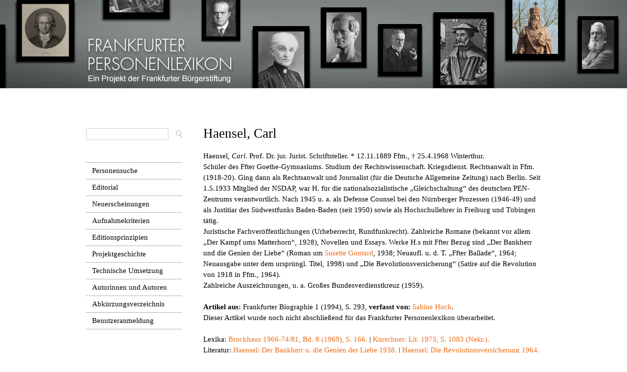

--- FILE ---
content_type: text/html; charset=utf-8
request_url: https://frankfurter-personenlexikon.de/node/2469
body_size: 5845
content:
<!DOCTYPE html PUBLIC "-//W3C//DTD XHTML+RDFa 1.0//EN"
  "http://www.w3.org/MarkUp/DTD/xhtml-rdfa-1.dtd">
<html xmlns="http://www.w3.org/1999/xhtml" xml:lang="de" version="XHTML+RDFa 1.0" dir="ltr"
  xmlns:content="http://purl.org/rss/1.0/modules/content/"
  xmlns:dc="http://purl.org/dc/terms/"
  xmlns:foaf="http://xmlns.com/foaf/0.1/"
  xmlns:og="http://ogp.me/ns#"
  xmlns:rdfs="http://www.w3.org/2000/01/rdf-schema#"
  xmlns:sioc="http://rdfs.org/sioc/ns#"
  xmlns:sioct="http://rdfs.org/sioc/types#"
  xmlns:skos="http://www.w3.org/2004/02/skos/core#"
  xmlns:xsd="http://www.w3.org/2001/XMLSchema#">

<head profile="http://www.w3.org/1999/xhtml/vocab">
  <meta http-equiv="Content-Type" content="text/html; charset=utf-8" />
<meta name="Generator" content="Drupal 7 (http://drupal.org)" />
<link rel="canonical" href="/node/2469" />
<link rel="shortlink" href="/node/2469" />
  <title>Haensel, Carl | Frankfurter Personenlexikon</title>
  <style type="text/css" media="all">
@import url("https://frankfurter-personenlexikon.de/modules/system/system.base.css?sugqyw");
@import url("https://frankfurter-personenlexikon.de/modules/system/system.menus.css?sugqyw");
@import url("https://frankfurter-personenlexikon.de/modules/system/system.messages.css?sugqyw");
@import url("https://frankfurter-personenlexikon.de/modules/system/system.theme.css?sugqyw");
</style>
<style type="text/css" media="screen">
@import url("https://frankfurter-personenlexikon.de/sites/all/modules/qtip/library/jquery.qtip.css?sugqyw");
@import url("https://frankfurter-personenlexikon.de/sites/all/modules/qtip/css/qtip.css?sugqyw");
@import url("https://frankfurter-personenlexikon.de/sites/all/libraries/shadowbox/shadowbox.css?sugqyw");
</style>
<style type="text/css" media="all">
@import url("https://frankfurter-personenlexikon.de/sites/all/modules/simplenews/simplenews.css?sugqyw");
@import url("https://frankfurter-personenlexikon.de/modules/comment/comment.css?sugqyw");
@import url("https://frankfurter-personenlexikon.de/sites/all/modules/date/date_api/date.css?sugqyw");
@import url("https://frankfurter-personenlexikon.de/sites/all/modules/date/date_popup/themes/datepicker.1.7.css?sugqyw");
@import url("https://frankfurter-personenlexikon.de/modules/field/theme/field.css?sugqyw");
@import url("https://frankfurter-personenlexikon.de/modules/node/node.css?sugqyw");
@import url("https://frankfurter-personenlexikon.de/modules/search/search.css?sugqyw");
@import url("https://frankfurter-personenlexikon.de/sites/default/modules/tooltipsd7/tooltips.css?sugqyw");
@import url("https://frankfurter-personenlexikon.de/modules/user/user.css?sugqyw");
@import url("https://frankfurter-personenlexikon.de/sites/all/modules/views/css/views.css?sugqyw");
</style>
<style type="text/css" media="all">
@import url("https://frankfurter-personenlexikon.de/sites/all/modules/ctools/css/ctools.css?sugqyw");
@import url("https://frankfurter-personenlexikon.de/sites/all/modules/custompage/custompage.css?sugqyw");
@import url("https://frankfurter-personenlexikon.de/sites/all/modules/typogrify/typogrify.css?sugqyw");
@import url("https://frankfurter-personenlexikon.de/sites/all/modules/print/print_ui/css/print_ui.theme.css?sugqyw");
</style>
<style type="text/css" media="all">
@import url("https://frankfurter-personenlexikon.de/sites/all/themes/fplneu/css/layout.css?sugqyw");
@import url("https://frankfurter-personenlexikon.de/sites/all/themes/fplneu/css/style.css?sugqyw");
@import url("https://frankfurter-personenlexikon.de/sites/all/themes/fplneu/css/collapsible-div.css?sugqyw");
@import url("https://frankfurter-personenlexikon.de/sites/all/themes/fplneu/css/mystyles.css?sugqyw");
@import url("https://frankfurter-personenlexikon.de/sites/all/themes/fplneu/fpl_field_collection_view.css?sugqyw");
@import url("https://frankfurter-personenlexikon.de/sites/all/themes/fplneu/css/fpl2017.css?sugqyw");
</style>
<style type="text/css" media="print">
@import url("https://frankfurter-personenlexikon.de/sites/all/themes/fplneu/css/print.css?sugqyw");
</style>

<!--[if lte IE 9]>
<link type="text/css" rel="stylesheet" href="https://frankfurter-personenlexikon.de/sites/all/themes/fplneu/css/ie9.css?sugqyw" media="all" />
<![endif]-->

<!--[if lte IE 7]>
<link type="text/css" rel="stylesheet" href="https://frankfurter-personenlexikon.de/sites/all/themes/fplneu/css/ie.css?sugqyw" media="all" />
<![endif]-->

<!--[if IE 6]>
<link type="text/css" rel="stylesheet" href="https://frankfurter-personenlexikon.de/sites/all/themes/fplneu/css/ie6.css?sugqyw" media="all" />
<![endif]-->
  <script type="text/javascript" src="https://frankfurter-personenlexikon.de/misc/jquery.js?v=1.4.4"></script>
<script type="text/javascript" src="https://frankfurter-personenlexikon.de/misc/jquery-extend-3.4.0.js?v=1.4.4"></script>
<script type="text/javascript" src="https://frankfurter-personenlexikon.de/misc/jquery-html-prefilter-3.5.0-backport.js?v=1.4.4"></script>
<script type="text/javascript" src="https://frankfurter-personenlexikon.de/misc/jquery.once.js?v=1.2"></script>
<script type="text/javascript" src="https://frankfurter-personenlexikon.de/misc/drupal.js?sugqyw"></script>
<script type="text/javascript" src="https://frankfurter-personenlexikon.de/sites/all/modules/qtip/library/jquery.qtip.js?v=2.0.0pre"></script>
<script type="text/javascript" src="https://frankfurter-personenlexikon.de/sites/all/modules/qtip/js/qtip.js?v=2.0.0pre"></script>
<script type="text/javascript" src="https://frankfurter-personenlexikon.de/sites/all/libraries/shadowbox/shadowbox.js?v=3.0.3"></script>
<script type="text/javascript">
<!--//--><![CDATA[//><!--

          Shadowbox.path = "/sites/all/libraries/shadowbox/";
	      Shadowbox.init(Drupal.settings.shadowbox);
	    
//--><!]]>
</script>
<script type="text/javascript" src="https://frankfurter-personenlexikon.de/sites/default/files/languages/de_MHkSJ1OwmvRquR1L8b8w7V-_sq2zJwpTPAbVycPETVs.js?sugqyw"></script>
<script type="text/javascript" src="https://frankfurter-personenlexikon.de/sites/all/modules/shadowbox/shadowbox_auto.js?sugqyw"></script>
<script type="text/javascript" src="https://frankfurter-personenlexikon.de/sites/all/modules/ctools/js/collapsible-div.js?sugqyw"></script>
<script type="text/javascript" src="https://frankfurter-personenlexikon.de/sites/all/themes/fplneu/js/collapsible-div.js?sugqyw"></script>
<script type="text/javascript" src="https://frankfurter-personenlexikon.de/sites/all/themes/fplneu/js/replace.js?sugqyw"></script>
<script type="text/javascript" src="https://frankfurter-personenlexikon.de/sites/all/themes/fplneu/js/lithelp.js?sugqyw"></script>
<script type="text/javascript" src="https://frankfurter-personenlexikon.de/sites/all/themes/fplneu/js/userid.js?sugqyw"></script>
<script type="text/javascript">
<!--//--><![CDATA[//><!--
jQuery.extend(Drupal.settings, {"basePath":"\/","pathPrefix":"","setHasJsCookie":0,"ajaxPageState":{"theme":"fplneu","theme_token":"t-hReYgaqts32Ho6hyqfJyKlqXYWO33OJG3aSIyYvN4","js":{"modules\/statistics\/statistics.js":1,"misc\/jquery.js":1,"misc\/jquery-extend-3.4.0.js":1,"misc\/jquery-html-prefilter-3.5.0-backport.js":1,"misc\/jquery.once.js":1,"misc\/drupal.js":1,"sites\/all\/modules\/qtip\/library\/jquery.qtip.js":1,"sites\/all\/modules\/qtip\/js\/qtip.js":1,"sites\/all\/libraries\/shadowbox\/shadowbox.js":1,"0":1,"public:\/\/languages\/de_MHkSJ1OwmvRquR1L8b8w7V-_sq2zJwpTPAbVycPETVs.js":1,"sites\/all\/modules\/shadowbox\/shadowbox_auto.js":1,"sites\/all\/modules\/ctools\/js\/collapsible-div.js":1,"sites\/all\/themes\/fplneu\/js\/collapsible-div.js":1,"sites\/all\/themes\/fplneu\/js\/replace.js":1,"sites\/all\/themes\/fplneu\/js\/lithelp.js":1,"sites\/all\/themes\/fplneu\/js\/userid.js":1},"css":{"modules\/system\/system.base.css":1,"modules\/system\/system.menus.css":1,"modules\/system\/system.messages.css":1,"modules\/system\/system.theme.css":1,"sites\/all\/modules\/qtip\/library\/jquery.qtip.css":1,"sites\/all\/modules\/qtip\/css\/qtip.css":1,"sites\/all\/libraries\/shadowbox\/shadowbox.css":1,"sites\/all\/modules\/simplenews\/simplenews.css":1,"modules\/comment\/comment.css":1,"sites\/all\/modules\/date\/date_api\/date.css":1,"sites\/all\/modules\/date\/date_popup\/themes\/datepicker.1.7.css":1,"modules\/field\/theme\/field.css":1,"modules\/node\/node.css":1,"modules\/search\/search.css":1,"sites\/default\/modules\/tooltipsd7\/tooltips.css":1,"modules\/user\/user.css":1,"sites\/all\/modules\/views\/css\/views.css":1,"sites\/all\/modules\/ctools\/css\/ctools.css":1,"sites\/all\/modules\/custompage\/custompage.css":1,"sites\/all\/modules\/typogrify\/typogrify.css":1,"sites\/all\/modules\/print\/print_ui\/css\/print_ui.theme.css":1,"sites\/all\/modules\/ctools\/css\/collapsible-div.css":1,"sites\/all\/themes\/fplneu\/css\/layout.css":1,"sites\/all\/themes\/fplneu\/css\/style.css":1,"sites\/all\/themes\/fplneu\/css\/colors.css":1,"sites\/all\/themes\/fplneu\/css\/collapsible-div.css":1,"sites\/all\/themes\/fplneu\/css\/mystyles.css":1,"sites\/all\/themes\/fplneu\/fpl_field_collection_view.css":1,"sites\/all\/themes\/fplneu\/css\/fpl2017.css":1,"sites\/all\/themes\/fplneu\/css\/print.css":1,"sites\/all\/themes\/fplneu\/css\/ie9.css":1,"sites\/all\/themes\/fplneu\/css\/ie.css":1,"sites\/all\/themes\/fplneu\/css\/ie6.css":1}},"user_js_uid":0,"qtip":{"target_position":"top_center","tooltip_position":"bottom_center","show_speech_bubble_tip":1,"show_speech_bubble_tip_side":0,"speech_bubble_size":"12","show_speech_bubble_tip_solid":1,"show_shadow":1,"rounded_corners":1,"color":"ui-tooltip-red","custom_color":"","show_event_type":"mouseenter","hide_event_type":"mouseleave","show_webform_descriptions":0,"additional_elements":""},"shadowbox":{"animate":1,"animateFade":1,"animSequence":"wh","auto_enable_all_images":1,"auto_gallery":0,"autoplayMovies":true,"continuous":0,"counterLimit":"10","counterType":"default","displayCounter":1,"displayNav":1,"enableKeys":1,"fadeDuration":"0.35","handleOversize":"resize","handleUnsupported":"link","initialHeight":160,"initialWidth":320,"language":"de","modal":false,"overlayColor":"#000","overlayOpacity":"0.85","resizeDuration":"0.35","showMovieControls":1,"slideshowDelay":"0","viewportPadding":20,"useSizzle":1},"better_exposed_filters":{"views":{"literaturpruefung":{"displays":{"block_1":{"filters":[]}}},"familienartikel_zur_person":{"displays":{"block":{"filters":[]}}},"newsletterartikel_zur_person":{"displays":{"block":{"filters":[]},"block_2":{"filters":[]}}}}},"statistics":{"data":{"nid":"2469"},"url":"\/modules\/statistics\/statistics.php"}});
//--><!]]>
</script>
</head>
<body class="html not-front not-logged-in one-sidebar sidebar-first page-node page-node- page-node-2469 node-type-biographischer-artikel" >
  <div id="skip-link">
    <a href="#main-content" class="element-invisible element-focusable">Direkt zum Inhalt</a>
  </div>
    <div id="page-wrapper"><div id="page">

  <div id="header" class="without-secondary-menu test"><div class="section clearfix">




    
          <div id="main-menu" class="navigation">
        <h2 class="element-invisible">Hauptmenü</h2><ul id="main-menu-links" class="links clearfix"><li class="menu-217 first"><a href="/">Startseite</a></li>
<li class="menu-1384 last"><a href="/node/4887">Impressum</a></li>
</ul>      </div> <!-- /#main-menu -->
    
    
  </div></div> <!-- /.section, /#header -->

      <div id="messages"><div class="section clearfix">
      <div class="messages error">
<h2 class="element-invisible">Fehlermeldung</h2>
<em class="placeholder">Deprecated function</em>: The each() function is deprecated. This message will be suppressed on further calls in <em class="placeholder">FieldCollectionItemEntity-&gt;fetchHostDetails()</em> (Zeile <em class="placeholder">378</em> von <em class="placeholder">/var/www/vhosts/bec2659.online-server.cloud/frankfurter-personenlexikon.de/sites/all/modules/field_collection/field_collection.module</em>).</div>
    </div></div> <!-- /.section, /#messages -->
  
  
  <div id="main-wrapper" class="clearfix"><div id="main" class="clearfix">

          <div id="breadcrumb"><h2 class="element-invisible">Sie sind hier</h2><div class="breadcrumb"><a href="/">Startseite</a></div></div>
    
          <div id="sidebar-first" class="column sidebar"><div class="section">
          <div class="region region-sidebar-first">
    <div id="block-block-13" class="block block-block">

    
  <div class="content">
    <p><a href="https://frankfurter-personenlexikon.de/komplexe-suche-gaeste-neu"><img src="../../../../sites/all/themes/fplneu/images/suchfeld.png" alt="Suche öffnen" /></a></p>  </div>
</div>
<div id="block-menu-menu-seitenmen-" class="block block-menu">

    
  <div class="content">
    <ul class="menu clearfix"><li class="first leaf"><a href="/personensucheoeffentlich" title="">Personensuche</a></li>
<li class="leaf"><a href="/node/10195">Editorial</a></li>
<li class="leaf"><a href="/node/7277">Neuerscheinungen</a></li>
<li class="leaf"><a href="/node/6236">Aufnahmekriterien</a></li>
<li class="leaf"><a href="/node/7276">Editionsprinzipien</a></li>
<li class="leaf"><a href="/node/11636">Projektgeschichte</a></li>
<li class="leaf"><a href="/node/4839">Technische Umsetzung</a></li>
<li class="leaf"><a href="/node/11889">Autorinnen und Autoren</a></li>
<li class="leaf"><a href="/node/7980">Abkürzungsverzeichnis</a></li>
<li class="last leaf"><a href="/node/7274">Benutzeranmeldung</a></li>
</ul>  </div>
</div>
  </div>
      </div></div> <!-- /.section, /#sidebar-first -->
    
    <div id="content" class="column"><div class="section">
            <a id="main-content"></a>
            	          <h1 class="title" id="page-title">
        Haensel, Carl                  </h1>
           
                          <div class="tabs">
                  </div>
                        
        <div class="region region-content">
    <div id="block-system-main" class="block block-system">

    
  <div class="content">
    <div id="node-2469" class="node node-biographischer-artikel node-full clearfix" about="/node/2469" typeof="sioc:Item foaf:Document">

        <span property="dc:title" content="Haensel, Carl" class="rdf-meta element-hidden"></span>
      <!--<div class="meta submitted"> -->
               <!-- </div> -->
  
  <div class="content clearfix">
      
    <div class="kopfangaben">
    Haensel, <i>Carl</i>. Prof. Dr. jur. Jurist. Schriftsteller. * 12.11.1889 Ffm., † 25.4.1968 Winterthur.      </div>
      <div class="artikeltext">
      Schüler des Ffter Goethe-Gymnasiums. Studium der Rechtswissenschaft. Kriegsdienst. Rechtsanwalt in Ffm. (1918-20). Ging dann als Rechtsanwalt und Journalist (für die Deutsche Allgemeine Zeitung) nach Berlin. Seit 1.5.1933 Mitglied der NSDAP, war H. für die nationalsozialistische „Gleichschaltung“ des deutschen PEN-Zentrums verantwortlich. Nach 1945 u. a. als Defense Counsel bei den Nürnberger Prozessen (1946-49) und als Justitiar des Südwestfunks Baden-Baden (seit 1950) sowie als Hochschullehrer in Freiburg und Tübingen tätig.<br>Juristische Fachveröffentlichungen (Urheberrecht, Rundfunkrecht). Zahlreiche Romane (bekannt vor allem „Der Kampf ums Matterhorn“, 1928), Novellen und Essays. Werke H.s mit Ffter Bezug sind „Der Bankherr und die Genien der Liebe“ (Roman um <a href="../../../node/2651">Susette Gontard</a>, 1938; Neuaufl. u. d. T. „Ffter Ballade“, 1964; Neuausgabe unter dem ursprüngl. Titel, 1998) und „Die Revolutionsversicherung“ (Satire auf die Revolution von 1918 in Ffm., 1964).<br>Zahlreiche Auszeichnungen, u. a. Großes Bundesverdienstkreuz (1959).<br>      </div>
      <br><b>Artikel aus: </b>Frankfurter Biographie 1 (1994), S. 293, <b>verfasst von: </b><a href="../../../user/53">Sabine Hock</a>.<br>Dieser Artikel wurde noch nicht abschließend für das Frankfurter Personenlexikon überarbeitet.<br><div style="display:none;"><pre>Array
(
    [de] => Array
        (
            [0] => Array
                (
                    [value] => literfasst
                )

        )

)
</pre></div>	  
<br />
   	Lexika: <span class="qtip-link"><span class="qtip-header"></span><span class="qtip-tooltip">Brockhaus Enzyklopädie in 20 Bänden [und fünf Ergänzungsbänden]. 17., völlig neubearb. Aufl. des Großen Brockhaus. Wiesbaden 1966-74/81.</span>Brockhaus 1966-74/81, Bd. 8 (1969), S. 166.</span> | <span class="qtip-link"><span class="qtip-header"></span><span class="qtip-tooltip">Kürschners Deutscher Literatur-Kalender. Hg. v. Joseph Kürschner u. a. Berlin/Leipzig 1905-1973.</span>Kürschner: Lit. 1973, S. 1083 (Nekr.).</span><br> 

Literatur:             <div class="unsichtbar">
           <pre>
                        </pre></div>
            <span class="qtip-link"><span class="qtip-header"></span><span class="qtip-tooltip">Haensel, Carl: Der Bankherr und die Genien der Liebe. Roman. Berlin 1938.</span>Haensel: Der Bankherr u. die Genien der Liebe 1938.</span> | <span class="qtip-link"><span class="qtip-header"></span><span class="qtip-tooltip">Haensel, Carl: Die Revolutionsversicherung. Bekenntnisse aus rechtsverjährter Zeit. Eine Ffter Satire. Ffm. 1964.</span>Haensel: Die Revolutionsversicherung 1964.</span> | <span class="qtip-link"><span class="qtip-header"></span><span class="qtip-tooltip">Wer ist’s? [Titel ab 1935 auch: Degeners Wer ist’s? Mit wechselnden Unter- bzw. Übertiteln, u. a.: Unsere Zeitgenossen. / Zeitgenossenlexikon. / Who’s Who in Germany?] Gründungsherausgeber: Hermann A. L. Degener. 1.-10. Ausgabe. Leipzig u. a. 1905-35. Fortgesetzt u. d. T.: Wer ist wer? Das deutsche Who’s Who. 11.-52. Ausgabe. Berlin u. a. 1951-2015/16.</span>Wer ist wer? 1962, S. 496.</span><br> 

Quellen: <span class="qtip-link"><span class="qtip-header"></span><span class="qtip-tooltip">ISG, Dokumentationsmappe in der Sammlung S2 (mit Kleinschriften, Zeitungsausschnitten und Nekrologen zu einzelnen Personen und Familien).</span>ISG, S2/3.815.</span><br> 



Internet: <span class="qtip-link"><span class="qtip-header"></span><span class="qtip-tooltip">Wikipedia, Die freie Enzyklopädie, Hg.: Wikimedia Foundation Inc., San Francisco/Kalifornien (USA). https://de.wikipedia.org/wiki/Carl_Haensel</span>Wikipedia, 19.10.2023.</span><br>     
    <br>GND: 118544527 (<a href="http://d-nb.info/gnd/118544527" target="_blank">Eintrag der Deutschen Nationalbibliothek</a>).<br>	<div class "copy">© 2025 Frankfurter Bürgerstiftung und bei dem Autor/den 
Autoren</div>


<div class "zit">Empfohlene Zitierweise: <i>
<a href="../../../user/53">Hock, Sabine</a>: Haensel, Carl. Artikel aus der Frankfurter Biographie (1994/96) in: Frankfurter Personenlexikon (Onlineausgabe), https://frankfurter-personenlexikon.de/node/2469</i></div>

<br>Stand des Artikels: 29.6.1989<br>





</div>
  </div>
</div>
  </div>
      
    </div></div> <!-- /.section, /#content -->

    
  </div></div> <!-- /#main, /#main-wrapper -->

  
  <div id="footer-wrapper"><div class="section">

    
          <div id="footer" class="clearfix">
          <div class="region region-footer">
    <div id="block-block-10" class="block block-block">

    
  <div class="content">
    <div id="footerschriftzug"><img src="../../../../../sites/all/themes/fplneu/images/FBSiH Logo 2020 weiss__transparenter Hintergrund.png" width="82%" height="82% margin-bottom="10px"></div><div id="footermenu"><ul><li><a href="../../../../node/4887">Impressum</a></li><li class="last"><a href="../../../../node/7273">Startseite</a></li></ul></div>  </div>
</div>
<div id="block-block-9" class="block block-block">

    
  <div class="content">
    <p>Ein Projekt der Frankfurter Bürgerstiftung</p>
<p>Förderer: Cronstett- und Hynspergische evangelische Stiftung, Stiftung Niederländische Gemeinde Augsburger Confession</p>
<p>Kooperationspartner: Frankfurter Historische Kommission<br />Projektleitung: Sabine Hock<br />Herausgeber: Clemens Greve, Sabine Hock<br />Datenbankprogrammierung: Andreas Bombel<br />Gestaltung: Anja Müller-Ries</p>
<p>Bildnachweis für die Kopfleiste (v. l. n. r.): Hamman von Holzhausen (Hans Happ nach Conrad Faber von Creuznach/<span class="caps">UB</span> Ffm.), Arthur Schopenhauer (<span class="caps">ISG</span>), Friedrich Stoltze (<span class="caps">ISG</span>), Johann Wolfgang Goethe (Johann Heinrich Lips/<span class="caps">FDH</span>-<span class="caps">FGM</span>), Max Beckmann (<span class="caps">ISG</span>), Bertha Pappenheim (<span class="caps">ISG</span>), Eduard Rüppell (Pompeo Marchesi/Archiv der <span class="caps">SGN</span>/Foto: Sven Tränkner), Paul Ehrlich (<span class="caps">ISG</span>), Christian Egenolff (Johann Friedrich Schmidt nach dem Monogrammisten „M“/<span class="caps">ISG</span>), Karl der Große (Andreas Artur Hoferick nach Karl Eduard Wendelstadt/Foto: Wolfgang Faust), Franz Adickes (<span class="caps">ISG</span>), Liesel Christ (hr-Archiv/Foto: Kurt Bethke), Ernst May (<span class="caps">ISG</span>), Georg Philipp Telemann (Valentin Daniel Preisler nach Ludwig Michael Schneider/<span class="caps">ISG</span>).</p>
<p>© ab 2014 Frankfurter Bürgerstiftung und für die einzelnen Artikel bei den Autoren und/oder Institutionen.</p>
  </div>
</div>
  </div>
      </div> <!-- /#footer -->
    
  </div></div> <!-- /.section, /#footer-wrapper -->

</div></div> <!-- /#page, /#page-wrapper -->
  <script type="text/javascript" src="https://frankfurter-personenlexikon.de/modules/statistics/statistics.js?sugqyw"></script>
</body>
</html>


--- FILE ---
content_type: text/css
request_url: https://frankfurter-personenlexikon.de/sites/default/modules/tooltipsd7/tooltips.css?sugqyw
body_size: 105
content:
/** $Id$ **/

a.tooltip {
  position: relative;
  text-decoration: none;
  border-bottom: 1px dashed #aaa;
  cursor: default;
}

a.tooltip span {
  display: none;
}

a.tooltip:hover {
  z-index: 100;
  background: transparent; /* must be set for ie6 */
  text-decoration: none;
}

a.tooltip:hover span {
  display: block;
  position: absolute;
  top: 1.4em;
  left: 0;
  width: 200px;
  padding: 0.3em;
  text-align: center;
  background: #ffd;
  border: 1px solid black;
  color: black;
}


--- FILE ---
content_type: text/css
request_url: https://frankfurter-personenlexikon.de/sites/all/themes/fplneu/css/collapsible-div.css?sugqyw
body_size: 88
content:
/* $Id: collapsible-div.css,v 1.2 2008/11/27 17:29:34 merlinofchaos Exp $ */

.ctools-collapsible-container .ctools-toggle {
  float: left;
  width: 21px;
  height: 21px;
  cursor: pointer;
  background-position: 7px 7px;
  background-repeat: no-repeat;
  background-image: url(../images/collapsible-expanded.png);
}

.ctools-collapsible-container .ctools-collapsible-handle {
  cursor: pointer;
}

.ctools-collapsible-container .ctools-toggle-collapsed {
  background-image: url(../images/collapsible-collapsed.png);
}


--- FILE ---
content_type: text/css
request_url: https://frankfurter-personenlexikon.de/sites/all/themes/fplneu/css/mystyles.css?sugqyw
body_size: 1718
content:
@charset "UTF-8";
/* CSS Document */

div.error {
display:none;
}
div.field-collection-container {
display:none;
}

div.field-collection-item-field-litcollect h2, div.field-collection-item-field-litcollect div.submitted, div.field-collection-item-field-litcollect div.field-name-body, div.field-collection-item-field-litcollect div.field-name-field-langtitel div.field-label {
display:none;
}
sidebar-first ul li a.active ul li a 
{
color:#ff7a23;	
	
}
.node-unpublished {
margin:0;
padding:0;
background-color:#ffffff;
}
.ctools-collapsible-handle {
    color: #B31800;
	font-weight:bold;
	font-size:105%;
   
}
#edit-field-lexikonseite, #edit-field-literaturseite {
clear:both;
}
span.zeigetext1, span.zeigetext2,  span.zeigetext3, span.zeigetext4,  span.zeigetext5 {
display:none;
}

div.familienabstand {
position:relative;
top:20px;
padding-bottom:20px;
}
#edit-field-foto-und div.fieldset-wrapper {
position:relative;
top:20px;
}
h3 {
margin:-13px 0 25px;
}
span.kurzc {
margin:-13px 0 25px;
}
.rotfett {
color: #B31800;
}
#edit-preview-changes {
display:none;
visibility:hidden;
}
div.formleft {
width:55%;
float:left;
}

div.formright {
width:45%;
float:right;
}
#edit-field-negativam {
float:left;
}

div.elementmitbeschreibung {
border-color:#ff0000;
border:thin solid;
margin:auto;
padding-left:5px;
padding-right:5px;
overflow:auto;
}
div.form-item-field-altseite-de-0-value div.description {
display:none;
}
#trennungodd {
background-color:#eeeeee;
}
#trennungeven {
background-color:#dddddd;
}
#edit-field-altverfasst-und-0-uid, #edit-field-altverfasst-de-0-uid, #edit-field-altredigiert-und-0-uid, #edit-field-altredigiert-de-0-uid, #edit-field-neuverfasst-und-0-uid, #edit-field-neuverfasst-de-0-uid, #edit-field-neuredigiert-und-0-uid, #edit-field-neuredigiert-de-0-uid, #edit-field-negativweg-und-0-uid, #edit-field-negativweg-de-0-uid, #edit-field-neuerartikelverfasstvon-und-0-uid, #edit-field-neuerartikelverfasstvon-de-0-uid, #edit-field-neuerartikelverfasstvon-de-1-uid, #edit-field-neuerartikelverfasstvon-de-2-uid, #edit-field-neuerartikelverfasstvon-de-3-uid, #edit-field-neuerartikelverfasstvon-de-4-uid, #edit-field-negativam , #edit-field-negativam-de-0-value-date, #edit-field-neuverfasstam-und-0-value-date, #edit-field-neuredigiertam-und-0-value-date, #edit-field-altbuchfassung-und-0-value-date, #edit-field-altmanuskript-und-0-value-date, #edit-field-negativam, #edit-field-negativam-und-0-value-date
{
width:150px;
}

pre {
font-size:9px;
}
#edit-field-altverfasstam, #edit-field-altredigiertam, #edit-field-altmanuskript, #edit-field-neuverfasstam, #edit-field-neuredigiertam {
float:right;
width:168px;

}
#edit-field-alterfasstam, #edit-field-altbuchfassung {
float:left;

}
#edit-field-alterfasstam {

width:110px;
}

#field-neuerartikelverfasstvon-values, #edit-field-nachname-und-0-value, #field-familienmitglieder-values, #edit-field-familienmitglieder-und-0-nid,  #edit-field-familienmitglieder-und-1-nid,  #edit-field-familienmitglieder-und-2-nid,  #edit-field-familienmitglieder-und-3-nid,  #edit-field-familienmitglieder-und-4-nid,  #edit-field-familienmitglieder-und-5-nid,  #edit-field-familienmitglieder-und-6-nid,  #edit-field-familienmitglieder-und-7-nid,  #edit-field-familienmitglieder-und-8-nid,  #edit-field-familienmitglieder-und-9-nid,  #edit-field-familienmitglieder-und-10-nid,  #edit-field-familienmitglieder-und-11-nid,  #edit-field-familienmitglieder-und-12-nid,  #edit-field-familienmitglieder-und-13-nid,  #edit-field-familienmitglieder-und-14-nid, #edit-field-familienmitglieder-de-0-nid,  #edit-field-familienmitglieder-de-1-nid,  #edit-field-familienmitglieder-de-2-nid,  #edit-field-familienmitglieder-de-3-nid,  #edit-field-familienmitglieder-de-4-nid,  #edit-field-familienmitglieder-de-5-nid,  #edit-field-familienmitglieder-de-6-nid,  #edit-field-familienmitglieder-de-7-nid,  #edit-field-familienmitglieder-de-8-nid,  #edit-field-familienmitglieder-de-9-nid,  #edit-field-familienmitglieder-de-10-nid,  #edit-field-familienmitglieder-de-11-nid,  #edit-field-familienmitglieder-de-12-nid,  #edit-field-familienmitglieder-de-13-nid,  #edit-field-familienmitglieder-de-14-nid {
width:300px;
}
#edit-field-altverfasst, #edit-field-altredigiert, #edit-field-neuverfasst, #edit-field-neuredigiert, #edit-field-negativweg, #edit-field-neuerartikelverfasstvon {
width:210px;
float:left;
}

#edit-field-lexikon, #edit-field-literatur  {

float:left;
}

#edit-field-seitenzahlen, #edit-field-lexikonseitenzahlen,#edit-field-literaturseitenzahlen  {
width:210px;

}

.tabledrag-toggle-weight-wrapper {
display:none;
visibility:hidden;
}

#edit-field-altverfasstam-und-0-value-datepicker-popup-0, #edit-field-altverfasstam-de-0-value-datepicker-popup-0, #edit-field-altredigiertam-und-0-value-datepicker-popup-0, #edit-field-altredigiertam-de-0-value-datepicker-popup-0, #edit-field-alterfasstam-und-0-value-datepicker-popup-0, #edit-field-alterfasstam-de-0-value-datepicker-popup-0,  #edit-field-neuverfasstam-und-0-value-datepicker-popup-0,
#edit-field-neuverfasstam-de-0-value-datepicker-popup-0, #edit-field-neuredigiertam-und-0-value-datepicker-popup-0,
#edit-field-neuredigiertam-de-0-value-datepicker-popup-0, #edit-field-negativam-und-0-value-datepicker-popup-0,
#edit-field-negativam-de-0-value-datepicker-popup-0, #edit-field-seitenzahlen-und-0-value, #edit-field-seitenzahlen-de-0-value, #edit-field-lexikonseitenzahlen-und-0-value, #edit-field-lexikonseitenzahlen-de-0-value, #edit-field-literaturseitenzahlen-und-0-value, #edit-field-literaturseitenzahlen-de-0-value, #edit-field-seitenzahlen-und-1-value, #edit-field-seitenzahlen-de-1-value, #edit-field-lexikonseitenzahlen-und-1-value, #edit-field-lexikonseitenzahlen-de-1-value, #edit-field-literaturseitenzahlen-und-1-value, #edit-field-literaturseitenzahlen-de-1-value, #edit-field-seitenzahlen-und-2-value, #edit-field-seitenzahlen-de-2-value, #edit-field-lexikonseitenzahlen-und-2-value, #edit-field-lexikonseitenzahlen-de-2-value, #edit-field-literaturseitenzahlen-und-2-value, #edit-field-literaturseitenzahlen-de-2-value, #edit-field-seitenzahlen-und-3-value, #edit-field-seitenzahlen-de-3-value, #edit-field-lexikonseitenzahlen-und-3-value, #edit-field-lexikonseitenzahlen-de-3-value, #edit-field-literaturseitenzahlen-und-3-value, #edit-field-literaturseitenzahlen-de-3-value, #edit-field-seitenzahlen-und-4-value, #edit-field-seitenzahlen-de-4-value, #edit-field-lexikonseitenzahlen-und-4-value, #edit-field-lexikonseitenzahlen-de-4-value, #edit-field-literaturseitenzahlen-und-4-value, #edit-field-literaturseitenzahlen-de-4-value, #edit-field-seitenzahlen-und-5-value, #edit-field-seitenzahlen-de-5-value, #edit-field-lexikonseitenzahlen-und-5-value, #edit-field-lexikonseitenzahlen-de-5-value, #edit-field-literaturseitenzahlen-und-5-value, #edit-field-literaturseitenzahlen-de-5-value, #edit-field-seitenzahlen-und-6-value, #edit-field-seitenzahlen-de-6-value, #edit-field-lexikonseitenzahlen-und-6-value, #edit-field-lexikonseitenzahlen-de-6-value, #edit-field-literaturseitenzahlen-und-6-value, #edit-field-literaturseitenzahlen-de-6-value, #edit-field-seitenzahlen-und-7-value, #edit-field-seitenzahlen-de-7-value, #edit-field-lexikonseitenzahlen-und-7-value, #edit-field-lexikonseitenzahlen-de-7-value, #edit-field-literaturseitenzahlen-und-7-value, #edit-field-literaturseitenzahlen-de-7-value, #edit-field-seitenzahlen-und-8-value, #edit-field-seitenzahlen-de-8-value, #edit-field-lexikonseitenzahlen-und-8-value, #edit-field-lexikonseitenzahlen-de-8-value, #edit-field-literaturseitenzahlen-und-8-value, #edit-field-literaturseitenzahlen-de-8-value, #edit-field-seitenzahlen-und-9-value, #edit-field-seitenzahlen-de-9-value, #edit-field-lexikonseitenzahlen-und-9-value, #edit-field-lexikonseitenzahlen-de-9-value, #edit-field-literaturseitenzahlen-und-9-value, #edit-field-literaturseitenzahlen-de-9-value, #edit-field-seitenzahlen-und-10-value, #edit-field-seitenzahlen-de-10-value, #edit-field-lexikonseitenzahlen-und-10-value, #edit-field-lexikonseitenzahlen-de-10-value, #edit-field-literaturseitenzahlen-und-10-value, #edit-field-literaturseitenzahlen-de-10-value, #edit-field-geburt-de-0-value-date, #edit-field-sterbedatum-de-0-value-date, #edit-field-geburt-und-0-value-date, #edit-field-sterbedatum-und-0-value-date

{
width:100px;
}



#edit-field-vornamen-de-0-format, #edit-field-vornamen-und-0-format {
display:none;
}

#edit-field-geburt, #edit-field-geburt-de-0-value-datepicker-popup-0, #edit-field-geburtsart-en, #edit-field-geburt-und-0-value-datepicker-popup-0, #edit-field-geburtsart-und, #edit-field-geburtsort-de-0-value, #edit-field-geburtsort-und-0-value,#edit-field-sterbedatum, #edit-field-sterbedatum-de-0-value-datepicker-popup-0, #edit-field-sterbeart-en, #edit-field-sterbedatum-und-0-value-datepicker-popup-0, #edit-field-sterbeart-und, #edit-field-sterbeort-de-0-value, #edit-field-sterbeort-und-0-value {
width:100px;
}

#edit-field-altartikelin-und, #edit-field-altartikelin-en, #edit-field-altseite-und-0-value, #edit-field-altseite-de-0-value, #edit-field-altbuchfassung-und-0-value-datepicker-popup-0, #edit-field-altbuchfassung-de-0-value-datepicker-popup-0, #edit-field-altmanuskript-und-0-value-datepicker-popup-0, #edit-field-altmanuskript-de-0-value-datepicker-popup-0{
width:150px;
}

#edit-field-altartikelin {
float:left;
width:198px;
}

#edit-field-geburtsart, #edit-field-geburt, #edit-field-geburtsort, #edit-field-sterbeart, #edit-field-sterbedatum, #edit-field-sterbeort, #edit-field-altmanuskript-de-0-value-date, #edit-field-neuverfasstam-de-0-value-date, #edit-field-neuredigiertam-de-0-value-date, #edit-field-altbuchfassung-de-0-value-date {
float:left;
width:118px;
}

#edit-field-geburtsart-en, #edit-field-geburtsart-und,#edit-field-sterbeart-en, #edit-field-altmanuskript-de-0-value-date, #edit-field-neuverfasstam-de-0-value-date, #edit-field-neuredigiertam-de-0-value-date, #edit-field-sterbeart-und, #edit-field-altartikelin-und, #edit-field-altartikelin-en, #edit-field-altbuchfassung-de-0-value-date   {
margin-top:2px;
}

/* qtip override */

/* $Id: qtip.css,v 1.5 2010/12/15 22:56:58 bocaj Exp $ */

/**
 * @file
 * Provides default styling for qTips
 */

.qtip-link, .qtip-additional-element {
  border-bottom: 2px #E22000;
  cursor: default;
  color: #E22000;
  display: inline;
}
.qtip-link.green {
  border-bottom: 2px #009d30;
  cursor: default;
  color: #009d30;
  display: inline;
}


.qtip-link.ui-tooltip-click {
  cursor: pointer;
}

/* This is a not-real-cool way to circumvent the automatic <br> and <p>
   tags placed by the filtering system */
.qtip-link br,
.qtip-link p {
  display: none;
}

.qtip-header,
.qtip-tooltip {
  display: none;
}

.speech-bubble-options {
  margin-left: 30px;
}

.form-item-qtip-custom-color {
  display: none;
  margin-left: 30px;
}

.form-item-qtip-custom-color input {
  width: 175px;
}

#edit-qtip-running-version {
  border:medium none;
  margin: 0;
  padding: 0 0 0 10px;
}
.ui-tooltip-content {
    
    font-size: 14px;
   line-height:1.5em;

/* Admin Styles
  ---------------------------------------------------------- */
.qtip-warning-highlight {
  color: red;
}


--- FILE ---
content_type: text/css
request_url: https://frankfurter-personenlexikon.de/sites/all/themes/fplneu/fpl_field_collection_view.css?sugqyw
body_size: 244
content:
@CHARSET "UTF-8";

.field-collection-container {
  border-bottom: 1px solid #D3D7D9;
  margin-bottom: 1em;
}

.field-collection-container .field-items .field-item {
  margin-bottom: 10px;
}

.field-collection-container .field-items .field-items .field-item {
  margin-bottom: 0px;
}

.field-collection-view {
  padding: 1em 0em 0.3em 0em;
  margin: 0em 1em 0em 1em;
  border-bottom: 1px dotted #D3D7D9;
}

/* If there is no add link, don't show the final border. */
.field-collection-view-final {
  border-bottom: none;
}

.field-collection-view .entity-field-collection-item {
  float: left; 
}

.field-collection-view ul.field-collection-view-links {
  float: right;
  font-size: 0.821em;
  list-style-type: none;
  width: auto;
  margin: 0em 1em;
  padding: 0em;
}

.field-collection-view .field-label {
  width: 25%;
}

.field-collection-view .content {
  margin-top: 0em;
  width: 100%;
}

.field-collection-view .entity-field-collection-item {
  width: 100%;
}

ul.field-collection-view-links li {
  float: left;
}

ul.field-collection-view-links li a {
  margin-right: 1em;
}

.field-collection-container ul.action-links-field-collection-add {
  float: right;
  padding: 0em 0.5em 0em 0em;
  margin: 0em 0em 1em 2em;
  font-size: 0.821em;
}

--- FILE ---
content_type: text/css
request_url: https://frankfurter-personenlexikon.de/sites/all/themes/fplneu/css/fpl2017.css?sugqyw
body_size: 1979
content:
/* $Id: fpl2017.css,v 1.8 2011/01/04 05:24:13 webchick Exp $ */

/* ---------- Basic Layout Styles ----------- */
/*input, textarea {
    font-size: 17px;
line-height: 22px;
	}
	input, textarea, select, a.button {
    
   font-size: 17px;
line-height: 22px;
}
.tabs ul.primary li a {
  font-size: 17px;
line-height: 22px;
    
}
.node .content {
   font-size: 17px;
line-height: 22px;
}*/

.field-name-field-hide-profile {
    display:none !important;
}
body.front #header {
height: 360px;
background-image: url("../images/FBS_FPL_171123_Header_Start_171124.jpg");
background-repeat: no-repeat;
background-position: center;

}
body.front #header #name-and-slogan, body.front #header #main-menu  {
display: none;
}

.page-komplexe-suche-gaeste .field-content a {
font-size:20px;
}
.page-komplexe-suche-gaeste .views-row {
	padding-top:20px;
}
.field-name-field-einleitung .field-label,  .field-name-field-schluss .field-label {
display:none !important;
}
.front #views-ui-config-item-form {
background-color:#ffffff !important;
}
.front .view-monatsteaser .views-row {
padding-left: 15px;
padding-right: 15px;
padding-top: 13px;
padding-bottom: 1px;
background-color: #e9ebeb;
margin-bottom: 35px;
width: 94%;
}

.front .view-monatsteaser .views-row a.views-more-link, .front #lesekasten {
display: inline-block;
width: 98%;
border: 1px solid #b2b2b2 !important;
height: 45px;
line-height: 45px;
text-align: center;
margin-top: 15px;
color: #000000;
font-size: 20px;
}
.front #lesekasten a {
color:#000000 !important;
}
.front #lesekasten {
margin-top:0px !important;
margin-bottom:20px;
}
html.js div.contextual-links-wrapper {
    display: none !important;
} 

.front hr.slim {
margin-top:30px;
width:98%;
position: relative;
left: -4px;
border: 0; 
height: 1px;
background: #b2b2b2; 
background-image: linear-gradient(to right, #b2b2b2, #b2b2b20, #b2b2b2);
margin-bottom:10px;
}
.front .view-monatsteaser .views-row a.views-more-link {
margin-bottom: 15px;
width:100% !important;
}
.front .view-monatsteaser .views-row a.views-more-link:hover, #lesekasten a:hover {
color:#ee6a13 !important;
text-decoration:none !important;
}
body.front #secondary-menu {
position:relative;
top:173px;
left: 410px;
}
body.not-front #header .section {

}
.front #search-block-form .container-inline {
padding-bottom: 43px;
}
.front .view-id-monatsteaser p strong {

font-weight: normal;
font-size: 20px;
margin-bottom: 10px;
padding-bottom: 10px;
display: inline-block;
}
.blubber a {
color: #CC6600;
}
ul.menu li.last {
border-bottom: 1px solid #b2b2b2 !important;
}
body.not-front #header {
height: 180px;
background-image: url("../images/FBS_FPL_171123_Header_Unterseite_171124.jpg");
background-repeat: no-repeat;
background-position: center;
}
body.not-front #header #name-and-slogan, body.not-front #header #main-menu  {
display: none;
}
body.not-front #secondary-menu {
position:relative;
top: -7px;
left: 404px;
}
.sidebar .block {
background-color: #ffffff !important;
border-color: none !important;
border: none !important;
padding: 0px !important;
margin: 0px !important;
}
.front #sidebar-first #search-block-form #edit-actions .form-submit {
border:0 none;
}
.front #sidebar-first #edit-search-block-form--2 {
width:160px !important;
}
#sidebar-first ul li.leaf {
list-style-image: none!important;
list-style-type: none !important;
}
#sidebar-first ul li, .ui-state-default {
border-top: 1px solid #b2b2b2 !important;
padding-bottom: 6px;
padding-top: 6px;
width: 91%;
}
#footermenu ul li {
border-top: 1px solid #b2b2b2 !important;
padding-bottom: 34px;
padding-top: 6px;
width: 91%;
}
#sidebar-first ul li a {
color: #000000 !important;
margin-left: 13px;
display: block;
font-size: 15px;

}
#sidebar-first ul li.active-trail ul li a, a.active-trail
{
color:#ff7a23 !important;	
	
}
#footermenu ul li a {
color: #ffffff !important;
margin-left: 4px;
display: block;
font-size: 14px;
}
#footermenu ul {
padding-left: 6px !important;
width: 214px !important;
}
#footermenu li.last {
border-bottom: 1px solid #b2b2b2 !important;
}
.ui-state-active, .ui-widget-content .ui-state-active, .ui-widget-header .ui-state-active {
    border-top: 1px solid #aaaaaa;
    background: #ffffff url(images/ui-bg_glass_65_ffffff_1x400.png) 50% 50% repeat-x;
    font-weight: normal;
    color: #212121;
}
.ui-widget-content {
    border: 0 none;
    background: 0 none;
    color: #222222;
}
.ui-corner-all {
border-radius: 0px !important; 
}
.ui-accordion-icons .ui-accordion-header a {
padding-left:1.2em !important;
}
.ui-icon-triangle-1-s {
display: none;
}
.ui-state-default {
border: 0 none;
background: 0 none;
}
#sidebar-first ul li a:hover, #fplneuview a:hover  {
color:#ee6a13 !important;
text-decoration:none !important;
}
#sidebar-first ul.menu.clearfix {
padding-left:0px !important;
}
h1#page-title {
    font-size: 27px !important;
line-height: 30px !important;
padding-top: 5px;
}
.view-id-ver_ffentlichte_artikel_glossar .item-list ul li {
color:#000000 !important;
float: left;
font-weight: bold;
font-size: 20px;
list-style-type: none;
margin-bottom: 10px;
background: #e9ebeb !important;
width: 34px;
text-align: center;
margin-right: 9px;
padding-bottom: 4px;
padding-left: 7px;
padding-right: 7px;
padding-top: 4px;
font-size: 26px;
font-weight: normal;
}
#footer li a {
   
    border-right: 0 none !important;
    
}
.view-id-ver_ffentlichte_artikel_glossar .item-list ul li:hover {

background: #ee6a13 !important;

}

.view-ver-ffentlichte-artikel-glossar .views-summary li {
cursor:pointer;
}
#header {
cursor:pointer;
}
#sidebar-first {
padding-top:25px;
}
#breadcrumb {
display:none;
}
.view-id-ver_ffentlichte_artikel_glossar .item-list ul li a.active {
color:#ee6a13 !important;
}
.view-lesetipps-view2017 p {
font-size:20px !important;
}
#block-views-1e3ce7685e502393050eeeab2e7ca9c4 .block ul, #block-views-1e3ce7685e502393050eeeab2e7ca9c4 .content ul {
margin: 0 0 0 0 ;
padding: 0 0 0 0 ;
}
.view-id-ver_ffentlichte_artikel_glossar .item-list ul li a {
color:#000000 !important;
}
.front #block-views-1e3ce7685e502393050eeeab2e7ca9c4 h2 {
font-size: 20px !important;
line-height: 26px !important;
padding-bottom: 10px;
}
.front .view-lesetipps-view2017 h2 {
font-size: 27px !important;
line-height: 30px !important;
padding-bottom: 15px;
padding-top: 10px;
}
#fplneuview {
display: inline-block;
width:98%;
border: 1px solid #b2b2b2 !important;
height:45px;
line-height: 45px;
text-align:center;
margin-bottom: 22px;
margin-top:22px;
}
#fplneuview a {
color:#000000;
font-size:20px;
}
.view-id-ver_ffentlichte_artikel_glossar .item-list ul li:hover a  {
color:#ffffff !important;
text-decoration:none !important;
}

#footer #block-block-10 {
width: 240px;
float:left;
height:100%;
}

#footer #block-block-9 {
width: 690px;
padding-left:5px;
font-size:14px;
float:left;
}
.front .view-id-monatsteaser .field-content {
font-size:17px;
}
.front #footer #block-block-9 {
width: 675px;
padding-left: 5px;
font-size: 16px;
float: left;
line-height: 1.3em;
}
#footer .block {
clear: none;
}
#footer {
letter-spacing: 0.2px;
margin-top: 0px;
border-top: 0 none;
border-color: none;
font-family: Georgia,"Times New Roman",Times,serif;
}
#footer-wrapper {
    padding: 10 0 0 0 !Important;
}
.sidebar .block h2 {
margin-top:20px !important;
}
#block-switchtheme-switch-form {
    display: block;
    width: 200px;
    height: 40px;
    position: relative;
    left: 246px;
}

#footermenu {

	height:200px;
	}
.sidebar h2 {
border-bottom: 0 none;
}	
.qtip-link, .qtip-additional-element {
    border-bottom: 2px #E22000;
    cursor: default;
    color: #ee6a13;
    display: inline;
}
.qtip-link a {
 color:#CC3300;
}
.ui-tooltip-red .ui-tooltip-content {
    color: #eeeeee !important;
	}
	.ui-tooltip-red .ui-tooltip-content {
    background-color: #ee6a13 !important;
}
.ctools-collapsible-handle {
    color: #ee6a13 !important;
    font-weight: bold;
    font-size: 105%;
}
.rotfett {
    color: #ee6a13 !important;
}
#block-system-navigation {
padding-top:10px !important;
}
#sidebar-first ul li ul li {
padding-left:10px;
}

body.page-ver-ffentlichte-artikel-glossar-fplneu .region-content ul {
padding:0 0 0 0;
}
body.page-ver-ffentlichte-artikel-glossar-fplneu #fplneuview {
display:none;
}



--- FILE ---
content_type: application/javascript
request_url: https://frankfurter-personenlexikon.de/sites/all/themes/fplneu/js/userid.js?sugqyw
body_size: 268
content:
// JavaScript Document





jQuery(document).ready(function($) {

/* variablen belegen */
userid = Drupal.settings.user_js_uid;
urltest = window.location.href;
var res = urltest.split("/");
pruefeuser =res[3];
seiteninhaberid = res[4];
relevanteseite = res[5];


if (pruefeuser == "user")
{
	
	if (userid == 1 || userid == 53 || userid == seiteninhaberid || typeof seiteninhaberid == 'undefined') 
	{
	
	// hier kann alles so bleiben, wie es ist
	}
	
	else 
	{
	// hier sorgen wir dafür, dass andere Autoren keinen Zugriff auf die Info haben, welche Artikel der Autor bearbeiten darf
	$( "ul.tabs li:nth-child(4)" ).remove();
	$( "ul.tabs li:nth-child(3)" ).remove();
	}
}






}); // ende window resize







--- FILE ---
content_type: application/javascript
request_url: https://frankfurter-personenlexikon.de/sites/all/themes/fplneu/js/lithelp.js?sugqyw
body_size: 2668
content:
// JavaScript Document





jQuery(document).ready(function($) {
$("li:contains('Biographien im Frankfurter Personenlexikon')").hide();
    
    
$('.front .view-monatsteaser .field-content p a').each(function() {
    if($(this).not(':contains("node")')) 
	{
        var href = $(this).attr('href');
    $(this).attr('href', 'node/' + href)
	
    }
});

$('img').bind('contextmenu', function(e) {
    return false;
}); 
$(".view-ver-ffentlichte-artikel-glossar .views-summary li").click(function() {
  window.location = $(this).find("a").attr("href"); 
  return false;
});

$("#header").click(function() {
   // window.location = "../../../../../../../../../../../../../node/7273";
window.location = "http://frankfurter-personenlexikon.de";
});
$(".qtip-link").each(function(){
			   
	$(this).html($(this).html().replace('† 10.1.1960 (London-)Willesden/Middlesex (England)','† 10.1.1960 (London-) Willesden/Middlesex (England)'));
});

$("a").each(function(){
			   
	$(this).html($(this).html().replace('Reinhard Frost Sabine Hock','Reinhard Frost/Sabine Hock'));
});
$("#page-title").each(function(){
			   
	$(this).html($(this).html().replace('Lexika erstellen','Neues Lexikon erstellen'));
	$(this).html($(this).html().replace('lexika hinzufügen ',' neues Lexikon hinzufügen '));
	$(this).html($(this).html().replace('literatur hinzufügen ',' neue Literaturangabe hinzufügen '));
	$(this).html($(this).html().replace('quelle hinzufügen ',' neue Quelle hinzufügen '));
	$(this).html($(this).html().replace('internet hinzufügen ',' neue Internetquelle hinzufügen '));
});





$(".page-aktivit-ten .field-content").each(function(){
			   
	
	$(this).html($(this).html().replace('Sabine Hock ',' <span class=gruen>Sabine Hock</span> '));
	$(this).html($(this).html().replace('Gast',' <span class=blau>Gast</span> '));
	$(this).html($(this).html().replace('Andreas Bombel',' <span class=gelb>Andreas Bombel</span> '));
	$(this).html($(this).html().replace('Simon Götz',' <span class=goetz>Simon Götz</span> '));
});

$(".ctools-collapsible-content li a").each(function(){
			   
	
	$(this).html($(this).html().replace('Biographien von Personen im Frankfurter Personenlexikon','Biographien im Frankfurter Personenlexikon'));
	
});

$("div.description").each(function(){
			   
	$(this).html($(this).html().replace('Ausfuellhilfe','Ausfüllhilfe'));
	
});

$("h1").each(function(){
			   
	$(this).html($(this).html().replace('Reinhard Frost Sabine Hock','Reinhard Frost / Sabine Hock'));
	$(this).html($(this).html().replace('Andrea C Hansert','Andrea C. Hansert'));
	$(this).html($(this).html().replace('Herbert J Lohrum','Herbert J. Lohrum'));
	$(this).html($(this).html().replace('Alice, Beate',' Hofmann, Beate Alice'));
});
	$("a").each(function(){
			   
	$(this).html($(this).html().replace('Hansert, Andrea C',' Hansert, Andrea C.'));
	$(this).html($(this).html().replace('Andrea C Hansert','Andrea C. Hansert'));
	$(this).html($(this).html().replace('Herbert J Lohrum','Herbert J. Lohrum'));
		$(this).html($(this).html().replace('Lohrum, Herbert J','Lohrum, Herbert J.'));
        $(this).html($(this).html().replace('von, Ingeborg','Lips-Sültemeyer, Ingeborg von'));
		$(this).html($(this).html().replace('Alice, Beate',' Hofmann, Beate Alice'));
		$(this).html($(this).html().replace('Lattermann, Günter/Alice, Beate/Bergmann, Johannes',' Lattermann, Günter/Hofmann, Beate Alice/Bergmann, Johannes'));
        $(this).html($(this).html().replace('von, Vanessa','Gliszczynski, Vanessa von'));
		
});

$('a.ausfuelllhilfe1').click(function() {
        $('span.zeigetext1').css('display','block');
        $('a.ausfuelllhilfe1').addClass('verbergen1');
		$('a.verbergen1').removeClass('ausfuelllhilfe1');
		});

$('a.ausfuelllhilfe2').click(function() {
        $('span.zeigetext2').css('display','block');
        $('a.ausfuelllhilfe2').addClass('verbergen2');
		$('a.verbergen2').removeClass('ausfuelllhilfe2');
		});

$('a.ausfuelllhilfe3').click(function() {
        $('span.zeigetext3').css('display','block');
        $('a.ausfuelllhilfe3').addClass('verbergen3');
		$('a.verbergen3').removeClass('ausfuelllhilfe3');
		});

$('a.ausfuelllhilfe4').click(function() {
        $('span.zeigetext4').css('display','block');
        $('a.ausfuelllhilfe4').addClass('verbergen4');
		$('a.verbergen4').removeClass('ausfuelllhilfe4');
		});

$('a.ausfuelllhilfe5').click(function() {
        $('span.zeigetext5').css('display','block');
        $('a.ausfuelllhilfe5').addClass('verbergen5');
		$('a.verbergen5').removeClass('ausfuelllhilfe5');
		});
    
/* behandlung der Seite, wenn auf sie über ein Suchergebnis verlinkt wurde - einfärben der Treffer */

 var urlinhalt = $(location).attr('search');   
  var urlhost = $(location).attr('hostname'); 
    var urlpath = $(location).attr('pathname');       /* dieser pathname ist für die gaestesuche: /komplexe-suche-gaeste-neu */
                                                                            /* dieser pathname ist für die komplexe suche intern: /komplexe-suche */
    if (urlpath.length && (urlpath === "\/komplexe-suche" || urlpath === "\/komplexe-suche-redaktionell"))
     {
        /* hier für die Behandlung der komplexen suche eine prüfvariable setzen, anhand derer dieser Fall geprüft werden kann */
        var komplexintern = 1; 
         if (komplexintern=== 1) {
         
         }
}
    
 if (urlinhalt.length && urlinhalt.indexOf("combine") === -1)
     {
  urlinhalt = decodeURI(urlinhalt);
     
   
var xtreffer = urlinhalt.substr(9,100);
        
var treffer = xtreffer.split('+');
    for(var i = 0; i < treffer.length; i++)
{
   
  var regexp = new RegExp( treffer[i], "gi");

$(".artikeltext").html($(".artikeltext").html().replace(regexp,'<b class=\"knallrot\">'+treffer[i]+'</b>'));
}  
 
       }

    
/* behandlung der suchergebnisse in der gästesuche */
if ($('#edit-combine').length > 0 && $('#edit-combine').val !="") {
var suchval = $("#edit-combine").val();
    suchval = suchval.trim();
    suchval = suchval.replace(/ +(?= )/g,'');
var regexstring = suchval;
var ttteile = suchval.split(' ');
    /*console.log(" " + suchval);*/

    for(var i = 0; i < ttteile.length; i++)
{
  
  var regexp = new RegExp( ttteile[i], "gi");
/* hier eingreifen, um erst einmal die Textteile zu kürzen, dann weitere behandlung */
   
    
/* ende kürzung */
$(".view-content").html($(".view-content").html().replace(regexp,'<b class=\"knallrot\">'+ttteile[i]+'</b>'));
}

$('.view-content:contains("\[/link\]")').each(function(){
    $(this).html($(this).html().split("\[/link\]").join(""));
});
$('.view-content:contains("\[link\]")').each(function(){
    $(this).html($(this).html().split("\[link\]").join(""));
});

    /* nun die felder ausblenden, in denen der Suchbegriff nciht vorkommt. */
    /* aber nur bei der Gästesuche!!! */
    if (komplexintern=== 1) {
        $(".field-content").each(function(){
        if ($(this).parents(".views-field-title").length)  {
      /* dann hier die suchbegriffe dranhängen */
      
      var thishref = $(this).parents(".views-field-title").find('a').attr("href");
       
      var urltransport = suchval.split(' ').join('+');
      /* url encoden wegen umlauten */
      urltransport = encodeURI(urltransport);


      
      $(this).parents(".views-field-title").find('a').attr("href", thishref + '?treffer=' +urltransport);
      
   }
        });
    }
    else {
    $(".field-content").each(function(){
  if ($(this).parents(".views-field-title").length)  {
      /* dann hier die suchbegriffe dranhängen */
      
      var thishref = $(this).parents(".views-field-title").find('a').attr("href");
      
      var urltransport = suchval.split(' ').join('+');
      /* url encoden wegen umlauten */
      urltransport = encodeURI(urltransport);


      
      $(this).parents(".views-field-title").find('a').attr("href", thishref + '?treffer=' +urltransport);
      
   }
        else{
             if ($(this).has(".knallrot") .length) {
                 var str = $(this).html();
            if(str.indexOf("knallrot") !== -1){ /* dann wurde es gefunden */
	        var stringpos = str.indexOf("knallrot"); /* position in stringpos für alle vorkommen, auch mehrere in einer row */
              
            /* nun trunkieren , 
            länge: 100 Zeichen.
            dabei klären: */
            /* habe ich nach vorne hin genug Platz zum letzten HTML-Tag?  sonst startpos= trefferpos */
            /* position -50 und +50 festlegen */
                var zuschlag = 100;
                var firstpos = stringpos - zuschlag;
                var lastpos = stringpos + zuschlag;
                if (firstpos < 0) {
                    firstpos = 0;
                    lastpos = 200;
                    var puenktchen = "";
                }
                else{
                    var puenktchen = "... ";
                }
                if (str.length < lastpos) 
                {
                    var endpunkt = "";
                }
                else {
                  var endpunkt = " ...";  
                }
              
            var pruefstring = ('<p>' + puenktchen + str.substr(firstpos, lastpos) + endpunkt + '</p>');  
          
              
                $(this).html($(this).html().replace(str,pruefstring));
            }
   }
            else {
            
 $(this).parent('.views-field').remove();
                $("br").remove();
}
        }
    
});
    }
    
    
     }   /*Diese Klammer beendet die Bedingung if ($('#edit-combine').length > 0 && $('#edit-combine').val !="") { , womit alles dazwischen für  die Verarbeitung der Gästesuchseite relevant ist und keine anderen inhalte beeinflusst */
$(".kopfangaben").each(function(){
    $(this).html($(this).html().replace('* 16.9.1921 Breslau, † 6.4.2006 ','* 16.9.1921 Breslau, <br>† 6.4.2006 '));
      });
	$("h2").each(function(){
		
      
    
	$(this).html($(this).html().replace('property=',''));
	$(this).html($(this).html().replace('datatype=',''));
	$(this).html($(this).html().replace('dc:title',''));
	$(this).html($(this).html().replace('"" ""',''));
	});
	$(".printer").each(function(){
	$('.kopfangaben').find(":hidden").remove();						
	$(this).html($(this).html().replace('property=',''));
	$(this).html($(this).html().replace('datatype=',''));
	$(this).html($(this).html().replace('dc:title',''));
	$(this).html($(this).html().replace('"" ""',''));
	$('a').removeAttr('href');
	$('span.qtip-tooltip').remove();

	$(".ctools-collapsible-container").each(function(){
		var innerDivs = $(".qtip-link").text();
		$(".qtip-link").toggleClass('qtip-link blubber');
		});
	$(".ctools-collapsible-container").remove();
});
}); // ende window resize







--- FILE ---
content_type: application/javascript
request_url: https://frankfurter-personenlexikon.de/sites/all/modules/shadowbox/shadowbox_auto.js?sugqyw
body_size: 115
content:
(function ($) {

Drupal.behaviors.shadowbox = {
  attach: function(context, settings) {
    if (settings.shadowbox.auto_enable_all_images == 1) {
      $("a[href$='jpg'], a[href$='png'], a[href$='gif'], a[href$='jpeg'], a[href$='bmp'], a[href$='JPG'], a[href$='PNG'], a[href$='GIF'], a[href$='JPEG'], a[href$='BMP']").each(function() {
        if (settings.shadowbox.auto_gallery == 1) {
          $(this).attr('rel', 'shadowbox[gallery]');
        }
        else {
          $(this).attr('rel', 'shadowbox');
        }
      });
    }
    Shadowbox.setup();
  }
};

})(jQuery);